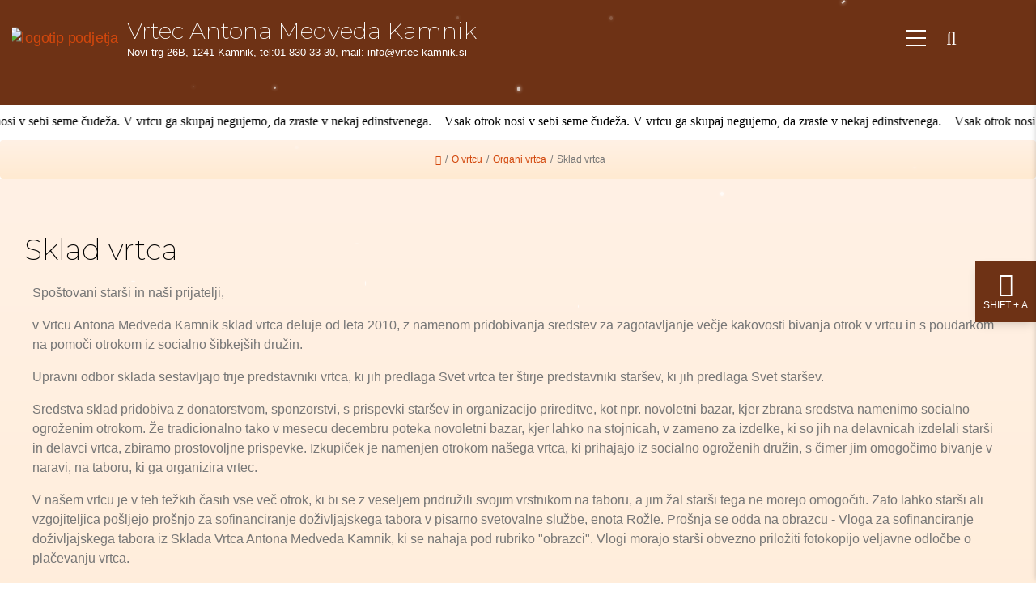

--- FILE ---
content_type: text/html; charset=UTF-8
request_url: https://www.vrtec-kamnik.si/sklad-vrtca/
body_size: 7249
content:
<!DOCTYPE html>
<html   data-font-resize="" data-bcl="sl" data-pr-id="6781fc40692274e9fcac7d6086651860d628ca5e" lang="sl">
<head>
    <title>Sklad vrtca - Vrtec Antona Medveda Kamnik</title>
    <meta charset="utf-8" >
    <meta http-equiv="X-UA-Compatible" content="IE=edge">
    <meta name="viewport" content="width=device-width, initial-scale=1">
    <meta name="designer" content="Kabi d.o.o. - www.kabi.si">
    <meta name="og:title" content="Sklad vrtca - Vrtec Antona Medveda Kamnik">
    <meta name="og:site_name" content="Vrtec Antona Medveda Kamnik">
    <meta name="og:url" content="https://www.vrtec-kamnik.si/sklad-vrtca/">
    <meta name="twitter:card" content="summary_large_image">
    <meta name="twitter:title" content="Sklad vrtca - Vrtec Antona Medveda Kamnik">
    <link rel="dns-prefetch" href="//fonts.gstatic.com"/>
        <link href="/p/favicon.ico" rel="shortcut icon"/>
        <link rel="apple-touch-icon" sizes="57x57" href="/p/apple-icon-57x57.png">
        <link rel="apple-touch-icon" sizes="60x60" href="/p/apple-icon-60x60.png">
        <link rel="apple-touch-icon" sizes="72x72" href="/p/apple-icon-72x72.png">
        <link rel="apple-touch-icon" sizes="76x76" href="/p/apple-icon-76x76.png">
        <link rel="apple-touch-icon" sizes="114x114" href="/p/apple-icon-114x114.png">
        <link rel="apple-touch-icon" sizes="120x120" href="/p/apple-icon-120x120.png">
        <link rel="apple-touch-icon" sizes="144x144" href="/p/apple-icon-144x144.png">
        <link rel="apple-touch-icon" sizes="152x152" href="/p/apple-icon-152x152.png">
        <link rel="apple-touch-icon" sizes="180x180" href="/p/apple-icon-180x180.png">
        <link rel="icon" type="image/png" sizes="192x192" href="/p/android-icon-192x192.png">
        <link rel="icon" type="image/png" sizes="32x32" href="/p/favicon-32x32.png">
        <link rel="icon" type="image/png" sizes="96x96" href="/p/favicon-96x96.png">
        <link rel="icon" type="image/png" sizes="16x16" href="/p/favicon-16x16.png">
        <link rel="manifest" href="/p/manifest.json">
        <meta name="msapplication-TileColor" content="#F3692E;">
        <meta name="msapplication-TileImage" content="/p/ms-icon-144x144.png">
        <meta name="theme-color" content="#F3692E;">
    <link  href="https://cdn.kabi.si/js/jquery-ui/1.14.1/jquery-ui.min.css" rel="stylesheet" >
<link  href="/f/docs/head.all.4f1295e.v257.min.css" rel="stylesheet" >

    
        <link rel="preconnect" href="https://cdn.kabi.si" >
    </head>
<body class='lang-sl'>
    
    <a class="scroll-to-content" href="#to-content" aria-label="Skoči do osrednje vsebine" title="Skoči do osrednje vsebine" tabindex="0">
    <span>Skoči do osrednje vsebine</span>
</a>

<button class="a11y-actions-opener" type="button" tabindex="0" aria-label="nastavitve dostopnosti" title="nastavitve dostopnosti"><i class="fas fa-universal-access"></i><small>SHIFT + A</small></button><nav class="a11y-actions-panel"><div class="a11y-actions-panel__header"><i class="fas fa-universal-access"></i><div><h4 class="a11y-actions-panel__header-title">nastavitve dostopnosti</h4><small>SHIFT + A</small></div></div><div class="a11y-actions-panel__buttons"><a href="https://www.vrtec-kamnik.si/sklad-vrtca/?font-resize=plus"
       class="a11y-actions-panel__btn btn btn-primary"
       data-toggle="tooltip"
       tabindex="0"
       title="Povečaj font"><div class="a11y-actions-panel__btn-visuals"><small>A</small><i class="fas fa-plus"></i></div><small class="a11y-actions-panel__btn-description">Povečaj font</small></a><a href="https://www.vrtec-kamnik.si/sklad-vrtca/?font-resize=minus"
       class="a11y-actions-panel__btn btn btn-primary"
       data-toggle="tooltip"
       tabindex="0"
       title="Zmanjšaj font"><div class="a11y-actions-panel__btn-visuals"><small>A</small><i class="fas fa-minus"></i></div><small class="a11y-actions-panel__btn-description">Zmanjšaj font</small></a><a href="https://www.vrtec-kamnik.si/sklad-vrtca/?font-resize=reset"
       class="a11y-actions-panel__btn btn btn-primary"
       data-toggle="tooltip"
       tabindex="0"
       title="Ponastavi font"><div class="a11y-actions-panel__btn-visuals"><small>A</small><i class="fas fa-undo-alt"></i></div><small class="a11y-actions-panel__btn-description">Ponastavi font</small></a><a href="https://www.vrtec-kamnik.si/sklad-vrtca/?dyslectic=enable"
       class="a11y-actions-panel__btn btn btn-primary"
       data-toggle="tooltip"
       tabindex="0"
       title="Omogoči pomoč za dislektike"><div class="a11y-actions-panel__btn-visuals"><i class="fas fa-adjust"></i></div><small class="a11y-actions-panel__btn-description">Omogoči pomoč za dislektike</small></a><a href="https://www.vrtec-kamnik.si/sklad-vrtca/?poor-vision=enable"
       class="a11y-actions-panel__btn btn btn-primary"
       data-toggle="tooltip"
       tabindex="0"
       title="Omogoči pomoč za slabo vidne"><div class="a11y-actions-panel__btn-visuals"><i class="fas fa-eye"></i></div><small class="a11y-actions-panel__btn-description">Omogoči pomoč za slabo vidne</small></a><a href="https://www.vrtec-kamnik.si/sklad-vrtca/?big-headings=enable"
       class="a11y-actions-panel__btn btn btn-primary"
       data-toggle="tooltip"
       tabindex="0"
       title="Omogoči velike naslove"><div class="a11y-actions-panel__btn-visuals"><i class="fas fa-h1"></i></div><small class="a11y-actions-panel__btn-description">Omogoči velike naslove</small></a><a href="https://www.vrtec-kamnik.si/sklad-vrtca/?big-white-cursor=enable"
       class="a11y-actions-panel__btn btn btn-primary"
       data-toggle="tooltip"
       tabindex="0"
       title="Omogoči velik bel kurzor"><div class="a11y-actions-panel__btn-visuals"><i class="fal fa-mouse-pointer"></i></div><small class="a11y-actions-panel__btn-description">Omogoči velik bel kurzor</small></a><a href="https://www.vrtec-kamnik.si/sklad-vrtca/?big-black-cursor=enable"
       class="a11y-actions-panel__btn btn btn-primary"
       data-toggle="tooltip"
       tabindex="0"
       title="Omogoči velik črn kurzor"><div class="a11y-actions-panel__btn-visuals"><i class="fas fa-mouse-pointer"></i></div><small class="a11y-actions-panel__btn-description">Omogoči velik črn kurzor</small></a><a href="https://www.vrtec-kamnik.si/sklad-vrtca/?keyboard-navigation=enable"
       class="a11y-actions-panel__btn btn btn-primary"
       data-toggle="tooltip"
       tabindex="0"
       title="Omogoči navigacijo z tipkovnico"><div class="a11y-actions-panel__btn-visuals"><i class="fas fa-keyboard"></i></div><small class="a11y-actions-panel__btn-description">Omogoči navigacijo z tipkovnico</small></a><a href="https://www.vrtec-kamnik.si/sklad-vrtca/?bold-fonts=enable"
       class="a11y-actions-panel__btn btn btn-primary"
       data-toggle="tooltip"
       tabindex="0"
       title="Omogoči odebeljeno pisavo"><div class="a11y-actions-panel__btn-visuals"><i class="fas fa-weight-hanging"></i></div><small class="a11y-actions-panel__btn-description">Omogoči odebeljeno pisavo</small></a><a href="https://www.vrtec-kamnik.si/sklad-vrtca/?underline-links=enable"
       class="a11y-actions-panel__btn btn btn-primary"
       data-toggle="tooltip"
       tabindex="0"
       title="Omogoči podčrtane povezave"><div class="a11y-actions-panel__btn-visuals"><i class="fas fa-underline"></i></div><small class="a11y-actions-panel__btn-description">Omogoči podčrtane povezave</small></a></div><div class="a11y-actions-panel__footer"><a href="https://www.vrtec-kamnik.si/sklad-vrtca/?a11y=disable" title="SHIFT + R" class="a11y-actions-panel__btn btn btn-info">
                ponastavi
            </a></div><button type="button" title="ESC" class="a11y-actions-panel__close" tabindex="0" aria-label="Close Accessibility Settings"><i class="fas fa-times"></i></button></nav><header data-tip="1">
    <button
            aria-labelledby="user-tools"
            aria-checked="false"
            role="switch"
            class="show-tools">
        <span class="screen-reader">Prikaži dodatke za dostopnost</span>
        <i class="fas fa-universal-access"></i>
    </button>
    <div class="brand-container">
        <div class="left-wrapper">
            <a
                    hreflang="sl"
                    title="Domov"
                    aria-label="Domov"
                    tabindex="0"
                    href="/">
                <img src="/p/assets/logo.png" alt="logotip podjetja">
                <div class="site-info">
                    <h1 class="site-name">
                        Vrtec Antona Medveda Kamnik                    </h1>
                    <p class="site-address">
                        Novi trg 26B, 1241 Kamnik, tel:01 830 33 30, mail: info@vrtec-kamnik.si                    </p>
                </div>
            </a>
        </div>
        <div class="right-wrapper">
            <a
                    id="navigation-drawer-toggler"
                    tabindex="0"
                    role="button"
                    herf="#"
                    aria-labelledby="nav-drawer"
                    class="navigation-drawer-toggler">
                <span></span>
                <span></span>
                <span></span>
            </a>
            <nav id="nav-drawer">
                <img src="/p/assets/children-menu.png" alt="children dols">
                <nav>
                    <ul class="no-styles">
                                    <li class='nav-item menu-1 dropdown' >
                <a class='nav-link'                     tabindex='0'                        hreflang="sl"
                        title="Domov"
                        aria-label="Domov"
                        href="/" data-cat="menu-1">Domov                                            <i class="fas fa-caret-down"></i>
                                        </a>
                <ul class='dropdown-menu'>            <li class='nav-item menu-Second-11 level' >
                <a class='dropdown-item dropdown'                     tabindex='0'                        hreflang="sl"
                        title="Obvestil"
                        aria-label="Obvestil"
                        href="/srecanjee/" data-cat="menu-Second-11">Obvestil                                            <i class="fas fa-caret-down"></i>
                                        </a>
                <ul class='dropdown-menu'>            <li class='nav-item menu-Third-11' >
                <a class='dropdown-item'                     tabindex='0'                        hreflang="sl"
                        title="Vabilo na Roditeljski sestanek"
                        aria-label="Vabilo na Roditeljski sestanek"
                        href="/rodsestanekseptember2021/" data-cat="menu-Third-11">Vabilo na Roditeljski sestanek                                    </a>
                            </li>
                        <li class='nav-item menu-Third-22' >
                <a class='dropdown-item'                     tabindex='0'                        hreflang="sl"
                        title="Predvidena prosta mesta 2025_2026"
                        aria-label="Predvidena prosta mesta 2025_2026"
                        href="/Obvestilo-4/" data-cat="menu-Third-22">Predvidena prosta mesta 2025_2026                                    </a>
                            </li>
            </ul>            </li>
                        <li class='nav-item menu-Second-22 level' >
                <a class='dropdown-item dropdown'                     tabindex='0'                        hreflang="sl"
                        title="Utrinki"
                        aria-label="Utrinki"
                        href="/utrinki-iz-oddelkov/" data-cat="menu-Second-22">Utrinki                                            <i class="fas fa-caret-down"></i>
                                        </a>
                <ul class='dropdown-menu'>            <li class='nav-item menu-Third-11' >
                <a class='dropdown-item'                     tabindex='0'                        hreflang="sl"
                        title="Čarobni december"
                        aria-label="Čarobni december"
                        href="/carobni_december/" data-cat="menu-Third-11">Čarobni december                                    </a>
                            </li>
            </ul>            </li>
            </ul>            </li>
                        <li class='nav-item menu-2 active dropdown' >
                <a class='nav-link'                     tabindex='0'                        hreflang="sl"
                        title="O vrtcu"
                        aria-label="O vrtcu"
                        href="/o-vrtcu/" data-cat="menu-2">O vrtcu                                            <i class="fas fa-caret-down"></i>
                                        </a>
                <ul class='dropdown-menu'>            <li class='nav-item menu-Second-11 level' >
                <a class='dropdown-item dropdown'                     tabindex='0'                        hreflang="sl"
                        title="Kakovost"
                        aria-label="Kakovost"
                        href="/kakovost/" data-cat="menu-Second-11">Kakovost                                            <i class="fas fa-caret-down"></i>
                                        </a>
                <ul class='dropdown-menu'>            <li class='nav-item menu-Third-11' >
                <a class='dropdown-item'                     tabindex='0'                        hreflang="sl"
                        title="Projekti"
                        aria-label="Projekti"
                        href="/projekti/" data-cat="menu-Third-11">Projekti                                    </a>
                <ul>            <li class='nav-item' >
                <a class='dropdown-item'                     tabindex='0'                        hreflang="sl"
                        title="Promocija zdravja"
                        aria-label="Promocija zdravja"
                        href="/promocija-zdravja/" data-cat="">Promocija zdravja                                    </a>
                            </li>
                        <li class='nav-item' >
                <a class='dropdown-item'                     tabindex='0'                        hreflang="sl"
                        title="Projekti LAS v okviru EKSRP"
                        aria-label="Projekti LAS v okviru EKSRP"
                        href="/lokalno_krozenje_hranil/" data-cat="">Projekti LAS v okviru EKSRP                                    </a>
                            </li>
            </ul>            </li>
                        <li class='nav-item menu-Third-22' >
                <a class='dropdown-item'                     tabindex='0'                        hreflang="sl"
                        title="Prednostne naloge vrtca"
                        aria-label="Prednostne naloge vrtca"
                        href="/prednostne-naloge-vrtca/" data-cat="menu-Third-22">Prednostne naloge vrtca                                    </a>
                            </li>
                        <li class='nav-item menu-Third-33' >
                <a class='dropdown-item'                     tabindex='0'                        hreflang="sl"
                        title="Glasilo vrtca"
                        aria-label="Glasilo vrtca"
                        href="/glasilo-vrtca/" data-cat="menu-Third-33">Glasilo vrtca                                    </a>
                            </li>
                        <li class='nav-item menu-Third-44' >
                <a class='dropdown-item'                     tabindex='0'                        hreflang="sl"
                        title="Obogatitvene dejavnosti"
                        aria-label="Obogatitvene dejavnosti"
                        href="/obogatitvene-dejavnosti/" data-cat="menu-Third-44">Obogatitvene dejavnosti                                    </a>
                            </li>
                        <li class='nav-item menu-Third-55' >
                <a class='dropdown-item'                     tabindex='0'                        hreflang="sl"
                        title="Dodatne dejavnosti"
                        aria-label="Dodatne dejavnosti"
                        href="/dodatne-dejavnosti/" data-cat="menu-Third-55">Dodatne dejavnosti                                    </a>
                            </li>
            </ul>            </li>
                        <li class='nav-item menu-Second-22' >
                <a class='dropdown-item'                     tabindex='0'                        hreflang="sl"
                        title="Letni delovni načrt"
                        aria-label="Letni delovni načrt"
                        href="/letni-delovni-nacrt/" data-cat="menu-Second-22">Letni delovni načrt                                    </a>
                            </li>
                        <li class='nav-item menu-Second-33 active level' >
                <a class='dropdown-item dropdown'                     tabindex='0'                        hreflang="sl"
                        title="Organi vrtca"
                        aria-label="Organi vrtca"
                        href="/organi-vrtca/" data-cat="menu-Second-33">Organi vrtca                                            <i class="fas fa-caret-down"></i>
                                        </a>
                <ul class='dropdown-menu'>            <li class='nav-item menu-Third-11' >
                <a class='dropdown-item'                     tabindex='0'                        hreflang="sl"
                        title="Svet staršev"
                        aria-label="Svet staršev"
                        href="/svet-starsev/" data-cat="menu-Third-11">Svet staršev                                    </a>
                            </li>
                        <li class='nav-item menu-Third-22' >
                <a class='dropdown-item'                     tabindex='0'                        hreflang="sl"
                        title="Svet vrtca"
                        aria-label="Svet vrtca"
                        href="/svet-vrtca/" data-cat="menu-Third-22">Svet vrtca                                    </a>
                            </li>
                        <li class='nav-item menu-Third-33 active' >
                <a class='dropdown-item'                     tabindex='0'                        hreflang="sl"
                        title="Sklad vrtca"
                        aria-label="Sklad vrtca"
                        href="/sklad-vrtca/" data-cat="menu-Third-33">Sklad vrtca                                    </a>
                            </li>
            </ul>            </li>
                        <li class='nav-item menu-Second-44' >
                <a class='dropdown-item'                     tabindex='0'                        hreflang="sl"
                        title="Prosta delovna mesta"
                        aria-label="Prosta delovna mesta"
                        href="/prosta-delovna-mesta/" data-cat="menu-Second-44">Prosta delovna mesta                                    </a>
                            </li>
                        <li class='nav-item menu-Second-55' >
                <a class='dropdown-item'                     tabindex='0'                        hreflang="sl"
                        title="Katalog informacij javnega značaja"
                        aria-label="Katalog informacij javnega značaja"
                        href="/katalog-informacij-javnega-znacaja/" data-cat="menu-Second-55">Katalog informacij javnega značaja                                    </a>
                            </li>
                        <li class='nav-item menu-Second-66' >
                <a class='dropdown-item'                     tabindex='0'                        hreflang="sl"
                        title="Javna naročila"
                        aria-label="Javna naročila"
                        href="/javna-narocila/" data-cat="menu-Second-66">Javna naročila                                    </a>
                            </li>
                        <li class='nav-item menu-Second-77' >
                <a class='dropdown-item'                     tabindex='0'                        hreflang="sl"
                        title="Izjava o dostopnosti"
                        aria-label="Izjava o dostopnosti"
                        href="/izjava-o-dostopnosti/" data-cat="menu-Second-77">Izjava o dostopnosti                                    </a>
                            </li>
            </ul>            </li>
                        <li class='nav-item menu-3 dropdown' >
                <a class='nav-link'                     tabindex='0'                        hreflang="sl"
                        title="Otroku v pomoč"
                        aria-label="Otroku v pomoč"
                        href="/svetovalna-sluzba/" data-cat="menu-3">Otroku v pomoč                                            <i class="fas fa-caret-down"></i>
                                        </a>
                <ul class='dropdown-menu'>            <li class='nav-item menu-Second-11' >
                <a class='dropdown-item'                     tabindex='0'                        hreflang="sl"
                        title="Svetovalna služba"
                        aria-label="Svetovalna služba"
                        href="/svetovalna-sluzba/" data-cat="menu-Second-11">Svetovalna služba                                    </a>
                            </li>
                        <li class='nav-item menu-Second-22' >
                <a class='dropdown-item'                     tabindex='0'                        hreflang="sl"
                        title="Strokovni delavec za zgodnjo obravnavo"
                        aria-label="Strokovni delavec za zgodnjo obravnavo"
                        href="/strokovni_delavec_za_zgodnjo_obravnavo/" data-cat="menu-Second-22">Strokovni delavec za zgodnjo obravnavo                                    </a>
                            </li>
                        <li class='nav-item menu-Second-33' >
                <a class='dropdown-item'                     tabindex='0'                        hreflang="sl"
                        title="Logoped"
                        aria-label="Logoped"
                        href="/logoped/" data-cat="menu-Second-33">Logoped                                    </a>
                            </li>
                        <li class='nav-item menu-Second-44 level' >
                <a class='dropdown-item dropdown'                     tabindex='0'                        hreflang="sl"
                        title="Okrepimo starševstvo"
                        aria-label="Okrepimo starševstvo"
                        href="/okrepimo-starsevstvo/" data-cat="menu-Second-44">Okrepimo starševstvo                                            <i class="fas fa-caret-down"></i>
                                        </a>
                <ul class='dropdown-menu'>            <li class='nav-item menu-Third-11' >
                <a class='dropdown-item'                     tabindex='0'                        hreflang="sl"
                        title="Članki, staršem v pomoč"
                        aria-label="Članki, staršem v pomoč"
                        href="/clanki-starsem-v-pomoc_1/" data-cat="menu-Third-11">Članki, staršem v pomoč                                    </a>
                            </li>
            </ul>            </li>
            </ul>            </li>
                        <li class='nav-item menu-4 dropdown' >
                <a class='nav-link'                     tabindex='0'                        hreflang="sl"
                        title="Za starše"
                        aria-label="Za starše"
                        href="/za-starse/" data-cat="menu-4">Za starše                                            <i class="fas fa-caret-down"></i>
                                        </a>
                <ul class='dropdown-menu'>            <li class='nav-item menu-Second-11 level' >
                <a class='dropdown-item dropdown'                     tabindex='0'                        hreflang="sl"
                        title="Vpis v vrtec"
                        aria-label="Vpis v vrtec"
                        href="/vpis-v-vrtec/" data-cat="menu-Second-11">Vpis v vrtec                                            <i class="fas fa-caret-down"></i>
                                        </a>
                <ul class='dropdown-menu'>            <li class='nav-item menu-Third-11' >
                <a class='dropdown-item'                     tabindex='0'                        hreflang="sl"
                        title="Publikacije"
                        aria-label="Publikacije"
                        href="/publikacije/" data-cat="menu-Third-11">Publikacije                                    </a>
                            </li>
                        <li class='nav-item menu-Third-22' >
                <a class='dropdown-item'                     tabindex='0'                        hreflang="sl"
                        title="Vpis otroka v vrtec"
                        aria-label="Vpis otroka v vrtec"
                        href="/vpis-otroka-v-vrtec/" data-cat="menu-Third-22">Vpis otroka v vrtec                                    </a>
                            </li>
                        <li class='nav-item menu-Third-33' >
                <a class='dropdown-item'                     tabindex='0'                        hreflang="sl"
                        title="Premestitve"
                        aria-label="Premestitve"
                        href="/premestitve/" data-cat="menu-Third-33">Premestitve                                    </a>
                            </li>
                        <li class='nav-item menu-Third-44' >
                <a class='dropdown-item'                     tabindex='0'                        hreflang="sl"
                        title="Izpis"
                        aria-label="Izpis"
                        href="/izpis/" data-cat="menu-Third-44">Izpis                                    </a>
                            </li>
            </ul>            </li>
                        <li class='nav-item menu-Second-22' >
                <a class='dropdown-item'                     tabindex='0'                        hreflang="sl"
                        title="Plačilo in cenik"
                        aria-label="Plačilo in cenik"
                        href="/placilo-in-cenik/" data-cat="menu-Second-22">Plačilo in cenik                                    </a>
                            </li>
                        <li class='nav-item menu-Second-33' >
                <a class='dropdown-item'                     tabindex='0'                        hreflang="sl"
                        title="Svet staršev"
                        aria-label="Svet staršev"
                        href="/svet-starsev/" data-cat="menu-Second-33">Svet staršev                                    </a>
                            </li>
                        <li class='nav-item menu-Second-44' >
                <a class='dropdown-item'                     tabindex='0'                        hreflang="sl"
                        title="Kartice pristopa"
                        aria-label="Kartice pristopa"
                        href="/kartice-pristopa/" data-cat="menu-Second-44">Kartice pristopa                                    </a>
                            </li>
                        <li class='nav-item menu-Second-55' >
                <a class='dropdown-item'                     tabindex='0'                        hreflang="sl"
                        title="Obrazci"
                        aria-label="Obrazci"
                        href="/obrazci/" data-cat="menu-Second-55">Obrazci                                    </a>
                            </li>
                        <li class='nav-item menu-Second-66 level' >
                <a class='dropdown-item dropdown'                     tabindex='0'                        hreflang="sl"
                        title="Zdravje"
                        aria-label="Zdravje"
                        href="/zdravje/" data-cat="menu-Second-66">Zdravje                                            <i class="fas fa-caret-down"></i>
                                        </a>
                <ul class='dropdown-menu'>            <li class='nav-item menu-Third-11' >
                <a class='dropdown-item'                     tabindex='0'                        hreflang="sl"
                        title="Jedilniki"
                        aria-label="Jedilniki"
                        href="/jedilniki/" data-cat="menu-Third-11">Jedilniki                                    </a>
                            </li>
                        <li class='nav-item menu-Third-22' >
                <a class='dropdown-item'                     tabindex='0'                        hreflang="sl"
                        title="Prehranske smernice"
                        aria-label="Prehranske smernice"
                        href="/prehranske-smernice/" data-cat="menu-Third-22">Prehranske smernice                                    </a>
                            </li>
                        <li class='nav-item menu-Third-33' >
                <a class='dropdown-item'                     tabindex='0'                        hreflang="sl"
                        title="Skrb za zdravje otrok"
                        aria-label="Skrb za zdravje otrok"
                        href="/skrb-za-zdravje-otrok/" data-cat="menu-Third-33">Skrb za zdravje otrok                                    </a>
                            </li>
                        <li class='nav-item menu-Third-44' >
                <a class='dropdown-item'                     tabindex='0'                        hreflang="sl"
                        title="Ukrepanje v primeru nujnih stanj"
                        aria-label="Ukrepanje v primeru nujnih stanj"
                        href="/ukrepanje-v-primeru-nujnih-stanj/" data-cat="menu-Third-44">Ukrepanje v primeru nujnih stanj                                    </a>
                            </li>
            </ul>            </li>
                        <li class='nav-item menu-Second-77' >
                <a class='dropdown-item'                     tabindex='0'                        hreflang="sl"
                        title="Koristne povezave"
                        aria-label="Koristne povezave"
                        href="/koristne-povezave/" data-cat="menu-Second-77">Koristne povezave                                    </a>
                            </li>
            </ul>            </li>
                        <li class='nav-item menu-5' >
                <a class='nav-link'                     tabindex='0'                        hreflang="sl"
                        title="Enote"
                        aria-label="Enote"
                        href="/enote/" data-cat="menu-5">Enote                                    </a>
                            </li>
                        <li class='nav-item menu-6' >
                <a class='nav-link'                     tabindex='0'                        hreflang="sl"
                        title="Kontakt"
                        aria-label="Kontakt"
                        href="/kontakti/" data-cat="menu-6">Kontakt                                    </a>
                            </li>
                        <li class='nav-item menu-7' >
                <a class='nav-link'                     tabindex='0'                        hreflang="sl"
                        title="Zemljevid strani"
                        aria-label="Zemljevid strani"
                        href="/zemljevid-strani/" data-cat="menu-7">Zemljevid strani                                    </a>
                            </li>
                                </ul>
                </nav>
                <div class="close-menu" tabindex="0" onclick="closeMenu()">
                    <i role="presentation" class="fal fa-times"></i>
                </div>
            </nav>
            <div tabindex="0" class="search-icon">
                <i class="far fa-search"></i>
            </div>
            <div class="social-icons">
                        <ul class="company-info">
                                            <li class="company-link social-link">
                                    <a
                                            title="Povezava na družbene medije"
                                            aria-label="Povezava na družbene medije"
                                            hreflang="sl"
                                            href="https://www.facebook.com/pages/category/Preschool/Vrtec-Antona-Medveda-Kamnik-244119739372135/">
                                        <i class='fab custome-facebook'></i><span class="screen-reader">Povezava na družbene medije</span>
                                    </a>
                                </li>
                                        </ul>
                    </div>
                    </div>
    </div>
</header>
<div class="scrolled-banner-wrap" role="banner">
        <div class="scrolled-banner">
        <div class="scrolled-text">
            <div class="text"><p>
  <span style="font-family:Comic Sans MS,cursive">Vsak otrok nosi v sebi seme čudeža. V vrtcu ga skupaj negujemo, da zraste v nekaj edinstvenega.</span>
</p></div>
            <div class="text"><p>
  <span style="font-family:Comic Sans MS,cursive">Vsak otrok nosi v sebi seme čudeža. V vrtcu ga skupaj negujemo, da zraste v nekaj edinstvenega.</span>
</p></div>
            <div class="text"><p>
  <span style="font-family:Comic Sans MS,cursive">Vsak otrok nosi v sebi seme čudeža. V vrtcu ga skupaj negujemo, da zraste v nekaj edinstvenega.</span>
</p></div>
            <div class="text"><p>
  <span style="font-family:Comic Sans MS,cursive">Vsak otrok nosi v sebi seme čudeža. V vrtcu ga skupaj negujemo, da zraste v nekaj edinstvenega.</span>
</p></div>
            <div class="text"><p>
  <span style="font-family:Comic Sans MS,cursive">Vsak otrok nosi v sebi seme čudeža. V vrtcu ga skupaj negujemo, da zraste v nekaj edinstvenega.</span>
</p></div>
            <div class="text"><p>
  <span style="font-family:Comic Sans MS,cursive">Vsak otrok nosi v sebi seme čudeža. V vrtcu ga skupaj negujemo, da zraste v nekaj edinstvenega.</span>
</p></div>
        </div>
        <div class="scrolled-text">
            <div class="text"><p>
  <span style="font-family:Comic Sans MS,cursive">Vsak otrok nosi v sebi seme čudeža. V vrtcu ga skupaj negujemo, da zraste v nekaj edinstvenega.</span>
</p></div>
            <div class="text"><p>
  <span style="font-family:Comic Sans MS,cursive">Vsak otrok nosi v sebi seme čudeža. V vrtcu ga skupaj negujemo, da zraste v nekaj edinstvenega.</span>
</p></div>
            <div class="text"><p>
  <span style="font-family:Comic Sans MS,cursive">Vsak otrok nosi v sebi seme čudeža. V vrtcu ga skupaj negujemo, da zraste v nekaj edinstvenega.</span>
</p></div>
            <div class="text"><p>
  <span style="font-family:Comic Sans MS,cursive">Vsak otrok nosi v sebi seme čudeža. V vrtcu ga skupaj negujemo, da zraste v nekaj edinstvenega.</span>
</p></div>
            <div class="text"><p>
  <span style="font-family:Comic Sans MS,cursive">Vsak otrok nosi v sebi seme čudeža. V vrtcu ga skupaj negujemo, da zraste v nekaj edinstvenega.</span>
</p></div>
            <div class="text"><p>
  <span style="font-family:Comic Sans MS,cursive">Vsak otrok nosi v sebi seme čudeža. V vrtcu ga skupaj negujemo, da zraste v nekaj edinstvenega.</span>
</p></div>
        </div>
    </div>
    </div>

<aside id="aside-search">
    <form class="form-inline my-2 my-lg-0" id="searchBox" method="get" action="/iskalnik/">
    <input class="form-control mr-sm-2" type="search" placeholder="Iskalni niz" aria-label="Iskalni niz" name="isci" value="Iskalni niz">
    <button class="btn btn-outline-primary my-2 my-sm-0" type="submit">Išči</button>
</form></aside>
    <div id="header-spacer"></div>
        <div class="row hidden-overflow">
        <div class="col-md-12">
            <ol class="breadcrumb">
                <li>
                    <a
                            hreflang="sl"
                            aria-label="Domov"
                            class="fa fa-home"
                            title="Domov"
                            href="/">

                    </a>
                </li>
                <li> / </li>                        <li><a  href="/o-vrtcu/" >O vrtcu</a></li><li>/</li>
                                                <li><a  href="/organi-vrtca/" >Organi vrtca</a></li><li>/</li>
                                        <li class="active">Sklad vrtca</li>
            </ol>
        </div>
    </div>
        <div id="to-content" class="container-fluid p-0 hidden" data-tip="1" data-modifications='background'>
                    <aside class="asideimage right" style="right:10px;height:77%;background-image: url('/p/assets/bird-left-orange.svg'); width:100px"></aside>
                <div class="container-fluid">
        <div class="page page-start padding-top">
                    <div class="item simpleItem mb-5">
            <div class="row wrapped ml-0 mr-0 my-4">
                <div class="col-xs-12 col-md-12 p-0 justify-content-center align-self-center">
                    <h1 id="Sklad vrtca" class="display-4">Sklad vrtca</h1>
                                    </div>
                <div class="col-xs-12 col-md-12 ml-auto mr-auto p-0 content">
                                            <div class="brand-text-container">
                            <p>
  Spoštovani starši in naši prijatelji,
</p>
<p>
  v&nbsp;Vrtcu Antona Medveda Kamnik sklad vrtca deluje od leta 2010, z namenom pridobivanja sredstev za zagotavljanje večje kakovosti bivanja otrok v vrtcu in s poudarkom na pomoči otrokom iz socialno šibkejših družin.
</p>
<p>
  Upravni odbor sklada sestavljajo trije predstavniki vrtca, ki jih predlaga Svet vrtca ter štirje predstavniki staršev, ki jih predlaga Svet staršev.
</p>
<p>
  Sredstva sklad pridobiva z donatorstvom, sponzorstvi, s prispevki staršev in organizacijo prireditve, kot npr. novoletni bazar, kjer zbrana sredstva namenimo socialno ogroženim otrokom. Že tradicionalno tako v mesecu decembru poteka novoletni bazar, kjer lahko na stojnicah, v zameno za izdelke, ki so jih na delavnicah izdelali starši in delavci vrtca, zbiramo prostovoljne prispevke. Izkupiček je namenjen otrokom našega vrtca, ki prihajajo iz socialno ogroženih družin, s čimer jim omogočimo
  bivanje v naravi, na taboru, ki ga organizira vrtec.
</p>
<p>
  V našem vrtcu je v teh težkih časih vse več otrok, ki bi se z veseljem pridružili svojim vrstnikom na taboru, a jim žal starši tega ne morejo omogočiti. Zato lahko starši ali vzgojiteljica pošljejo prošnjo za sofinanciranje doživljajskega tabora v pisarno svetovalne službe, enota Rožle. Prošnja se odda na obrazcu -&nbsp;Vloga za sofinanciranje doživljajskega tabora iz Sklada Vrtca Antona Medveda Kamnik, ki se nahaja pod rubriko "obrazci". Vlogi morajo starši obvezno priložiti fotokopijo
  veljavne odločbe o plačevanju vrtca.
</p>
<p>
  Že vrsto let s sredstvi sklada sofinanciramo tudi obnovo večnamenskih igral in igrišč v različnih enotah vrtca.&nbsp;
</p>
<p>
  <em>Spoštovani donatorji,&nbsp;v kolikor imate možnost, da finančno pomagate našim otrokom, vas prosimo, da sredstva nakažete na transakcijski račun:&nbsp;SI56 0124 3603 0635 413 s sklicem 2911.</em>
</p>
<p>
  Za vsak vaš prispevek se vam najlepše zahvaljujemo.
</p>
<p>
  Upravni odbor Sklada vrtca
</p>                        </div>
                        <div class="itemFiles col-xs-12">
    <h4 class="ml-2 my-4"><i class="fa fa-download"></i> Prenosi    </h4>
    <ul class="list-group">
                    <li class="list-group-item datoteke_pdf">
                <i class="fa fa-file-pdf mr-2 h3"></i>
                <a class="h6 text-primary" href="/f/docs/sklad-vrtca/pravilnik.pdf" target="_blank">pravilnik</a> <span class="label label-info">PDF 106 kb</span>
            </li>
                        <li class="list-group-item datoteke_pdf">
                <i class="fa fa-file-pdf mr-2 h3"></i>
                <a class="h6 text-primary" href="/f/docs/sklad-vrtca/dodelitev-dohodnine-dopis.pdf" target="_blank">Namenitev dela dohodnine za donacije</a> <span class="label label-info">PDF 89 kb</span>
            </li>
                        <li class="list-group-item datoteke_pdf">
                <i class="fa fa-file-pdf mr-2 h3"></i>
                <a class="h6 text-primary" href="/f/docs/sklad-vrtca/obrazec-dohodnina.pdf" target="_blank">Obrazec za namenitev dela dohodnine v sklad vrtca</a> <span class="label label-info">PDF 63 kb</span>
            </li>
                        <li class="list-group-item datoteke_pdf">
                <i class="fa fa-file-pdf mr-2 h3"></i>
                <a class="h6 text-primary" href="/f/docs/sklad-vrtca/Obrazec-za-vlogo_Sklad_nov.pdf" target="_blank">sklad-vrtca/Obrazec-za-vlogo_Sklad_nov.pdf</a> <span class="label label-info">PDF 140 kb</span>
            </li>
                </ul>
</div>                </div>
            </div>
        </div>
                </div>
    </div>
    </div>
    <footer>
    <div class="footer-upper">
        <ul class="footer-row seperator">
                        <li class='nav-item' >
                <a class='dropdown-item'                                             hreflang="sl"
                        title="Domov"
                        aria-label="Domov"
                        href="/" data-cat="">Domov                                    </a>
                            </li>
                        <li class='nav-item active' >
                <a class='dropdown-item'                                             hreflang="sl"
                        title="O vrtcu"
                        aria-label="O vrtcu"
                        href="/o-vrtcu/" data-cat="">O vrtcu                                    </a>
                            </li>
                        <li class='nav-item' >
                <a class='dropdown-item'                                             hreflang="sl"
                        title="Otroku v pomoč"
                        aria-label="Otroku v pomoč"
                        href="/svetovalna-sluzba/" data-cat="">Otroku v pomoč                                    </a>
                            </li>
                        <li class='nav-item' >
                <a class='dropdown-item'                                             hreflang="sl"
                        title="Za starše"
                        aria-label="Za starše"
                        href="/za-starse/" data-cat="">Za starše                                    </a>
                            </li>
                        <li class='nav-item' >
                <a class='dropdown-item'                                             hreflang="sl"
                        title="Enote"
                        aria-label="Enote"
                        href="/enote/" data-cat="">Enote                                    </a>
                            </li>
                        <li class='nav-item' >
                <a class='dropdown-item'                                             hreflang="sl"
                        title="Kontakt"
                        aria-label="Kontakt"
                        href="/kontakti/" data-cat="">Kontakt                                    </a>
                            </li>
                        <li class='nav-item' >
                <a class='dropdown-item'                                             hreflang="sl"
                        title="Zemljevid strani"
                        aria-label="Zemljevid strani"
                        href="/zemljevid-strani/" data-cat="">Zemljevid strani                                    </a>
                            </li>
                    </ul>
        <div class="footer-row">
                    <ul class="company-info">
                                        <li class="company-link">
                                <a
                                        title="Novi trg 26B, 1241 Kamnik"
                                        aria-label="Novi trg 26B, 1241 Kamnik"
                                        hreflang="sl"
                                    >
                                    <i class='fal fa-map-marker-alt'></i> Novi trg 26B, 1241 Kamnik                                </a>
                            </li>
                                                        <li class="company-link">
                                <a
                                        title="01 830 33 30"
                                        aria-label="01 830 33 30"
                                        hreflang="sl"
                                     href='tel:01 830 33 30'>
                                    <i class='fal fa-phone'></i> 01 830 33 30                                </a>
                            </li>
                                                        <li class="company-link">
                                <a
                                        title="info@vrtec-kamnik.si"
                                        aria-label="info@vrtec-kamnik.si"
                                        hreflang="sl"
                                     href='mailto:info@vrtec-kamnik.si'>
                                    <i class='fal fa-at'></i> info@vrtec-kamnik.si                                </a>
                            </li>
                                                            <li class="company-link social-link">
                                    <a
                                            title="Povezava na družbene medije"
                                            aria-label="Povezava na družbene medije"
                                            hreflang="sl"
                                            href="https://www.facebook.com/pages/category/Preschool/Vrtec-Antona-Medveda-Kamnik-244119739372135/">
                                        <i class='fab custome-facebook'></i><span class="screen-reader">Povezava na družbene medije</span>
                                    </a>
                                </li>
                                        </ul>
                </div>
        <ul class="footer-row black-text">
                        <li class='nav-item' >
                <a class='dropdown-item'                                             hreflang="sl"
                        title="Otroku v pomoč"
                        aria-label="Otroku v pomoč"
                        href="/otroku-v-pomoc/" data-cat="">Otroku v pomoč                                    </a>
                            </li>
                        <li class='nav-item locked' >
                <a class='dropdown-item'                                             hreflang="sl"
                        title="<i class='fa fa-lock'></i> Intranet"
                        aria-label="<i class='fa fa-lock'></i> Intranet"
                        href="/intranet-vrtec-kamnik/" data-cat=""><i class='fa fa-lock'></i> Intranet                                    </a>
                            </li>
                        <li class='nav-item' >
                <a class='dropdown-item'                                             hreflang="sl"
                        title="Projekti"
                        aria-label="Projekti"
                        href="/projekti/" data-cat="">Projekti                                    </a>
                            </li>
                        <li class='nav-item' >
                <a class='dropdown-item'                                             hreflang="sl"
                        title="Tabori"
                        aria-label="Tabori"
                        href="/tabori/" data-cat="">Tabori                                    </a>
                            </li>
                        <li class='nav-item' >
                <a class='dropdown-item'                                             hreflang="sl"
                        title="Videoteka"
                        aria-label="Videoteka"
                        href="/videoteka/" data-cat="">Videoteka                                    </a>
                            </li>
                        <li class='nav-item' >
                <a class='dropdown-item'                                             hreflang="sl"
                        title="Utrinki"
                        aria-label="Utrinki"
                        href="/utrinki-iz-oddelkov/" data-cat="">Utrinki                                    </a>
                            </li>
                    </ul>
    </div>
    <div class="footer-kabi-credits">
        <a
                hreflang="sl"
                title="Oblikovanje in izdelava spletne strani Kabi"
                aria-label="Oblikovanje in izdelava spletne strani Kabi"
                href="https://www.kabi.info/Izdelava-spletne-strani/">
            <i class="kabi-credits"></i> Oblikovanje in izdelava spletne strani <strong> Kabi</strong>
        </a>
    </div>
</footer>
    <div class="let-it-snow"></div>
    
    		<script  crossorigin="anonymous" integrity="sha512-jGsMH83oKe9asCpkOVkBnUrDDTp8wl+adkB2D+//JtlxO4SrLoJdhbOysIFQJloQFD+C4Fl1rMsQZF76JjV0eQ=="  src="https://cdn.kabi.si/js/jquery/1.12.4/jquery.min.js?v=257"></script>
		<script  src="https://cdn.kabi.si/js/jquery-ui/1.14.1/jquery-ui.min.js?v=257"></script>
		<script  src="/f/docs/end.e751e4c.v257.min.js"></script>

    <script src="/admin/js/strings.php?lang=sl"></script>
</body>
</html>